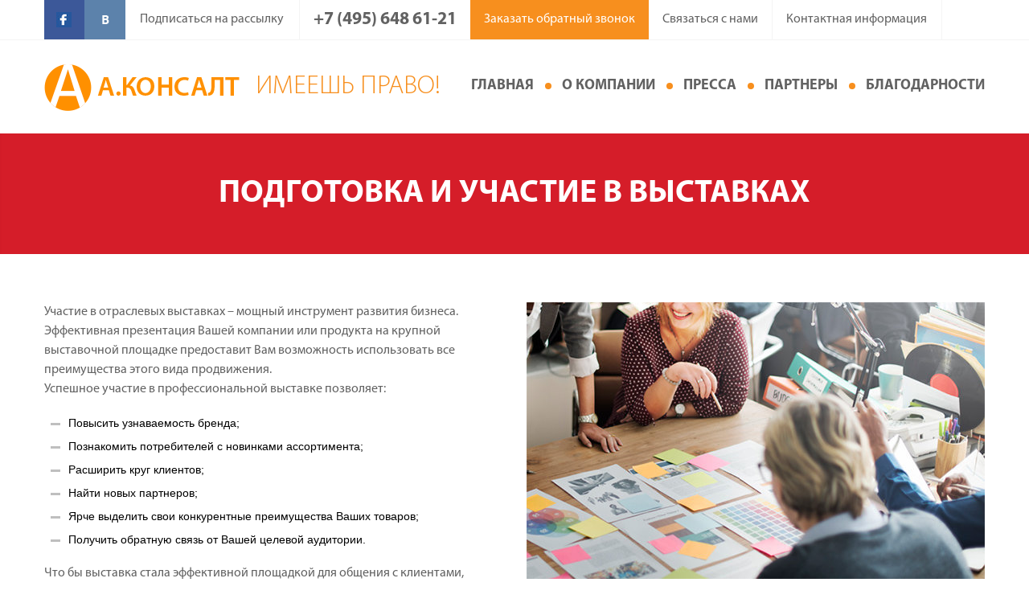

--- FILE ---
content_type: text/html; charset=UTF-8
request_url: http://aconsult.pro/napravleniya/podgotovka-i-uchastie-v-vyictavkax.html
body_size: 6649
content:
<!DOCTYPE html>
<html lang="ru">

<head>
    <meta charset="UTF-8">
    <meta name="viewport" content="width=device-width, initial-scale=1.0">
    <title>Подготовка и участие в выcтавках / Маркетинговая коллегия</title>

    <meta name="keywords" content="" />
    <meta name="description" content="" />
    <base href="http://aconsult.pro/" />
    <link href='https://fonts.googleapis.com/css?family=Open+Sans:400,700&subset=latin,cyrillic' rel='stylesheet'
        type='text/css'>
    <link href="/assets/css/owl.carousel.css" async rel="stylesheet">
    <link href="/assets/css/bootstrap.css" async rel="stylesheet" >
    <link href="/assets/css/magnific-popup.css" async rel="stylesheet">
    <link href="/assets/css/style.css?v=4" async rel="stylesheet">
    <link href="/assets/css/media.css?v=4" async rel="stylesheet">
    <style>
    .text ul li {
	list-style: none;
}
   .text ul li::before {
	content: '';
	position: absolute;
	/* top: 10px; */
	/* left: 0; */
	background: #bfbfbf;
	height: 3px;
	width: 12px;
	margin-top: 10px;
	margin-left: -22px;
}
.text ul {
	margin-top: 20px;
	margin-bottom: 20px;
	margin-left: 30px;
}
    .text ul li {
    width: 100%;
    height: 20px;
    color: #000;
    font-size: 14px;
    margin-bottom: 9px;
}
    .our-partners ul {
    display: flex;
    justify-content: center;
}

 .list-partners .our-partners li {
    background: #ffffff;
    padding: 27px 20px 7px !important;
}
    ul.list-partners {
    display: flex;
    justify-content: center;
}
li.col-md-3.col-sm-6.col-xs-12 .img img {
    text-align: center;
    margin: 0 auto;
}
      @media screen and (max-width: 768px){
          .text ul {

	margin-left: 0;
}
          .our-partners li .img img {

    max-height: 77px !important;

}
          .our-partners ul {
    display: flex;
    justify-content: center;
    flex-direction: column;
}
          ul.list-partners .img {
    display: flex;
    align-content: center;
    justify-content: center;
}
          .list-partners .block {
    background: #ffffff;
    padding: 27px 20px 7px !important;
}
          ul.list-partners {
    display: flex;
    flex-direction: column;
}
.map {
  height: auto !important;

}
    ul.list-partners li::before {
	display: none;
}
    .text-company ul {
    display: flex;
    flex-direction: column;
}
    .ppp {
	position: absolute;
	margin-bottom: 20px;
	margin-top: -43px;
	color: #000;
	font-weight: 900 !important;
	margin-left: 20px;
}
.our-partners ul li:before {
    display: none;
}
.list-services li:before {
    content: '';
    position: absolute;
    top: -1px;
    left: auto !important;
    background: #bfbfbf;
    height: 3px;
    width: 12px;
}
.list-services ul {
    display: flex;
    flex-direction: column;
}
.text-block ul li::before {
	content: '';
	position: absolute;
	/* top: 10px; */
	background: #bfbfbf;
	height: 3px;
	width: 12px;
	margin-top: 10px;
	margin-left: 17px;
}
.container.pt-60 ul li::before {
    content: '';
    position: absolute;
    /* top: 10px; */
    /* left: 0; */
    background: #bfbfbf;
    height: 3px;
    width: 12px;
    margin-top: 10px;
    margin-left: -22px;
}
   .container.pt-60 ul li, .text-block ul li {
	font-weight: 900 !important;
	list-style: circle !important;
	padding-top: 0px;
	padding-bottom: 10px;
	padding-left: 20px;
	display: inline-block;
	color: #000;
}
    a.vk {
	display: none !important;
}
        a.face {
	display: none !important;
}
.subscribe.open-popup-link.cfrc {
	text-decoration: underline;
}
    </style>
</head>
<body>
<header class="header">
    <div class="top-header">
        <a href="#" class="btn-top-header">
            <span class="one"></span>
            <span class="two"></span>
            <span class="three"></span>
        </a>
        <div class="container">
            <div id="nav-sub">
                <a href="https://ru-ru.facebook.com/people/%D0%90-%D0%9A%D0%BE%D0%BD%D1%81%D0%B0%D0%BB%D1%82/100002840462809"
                    class="face"></a>
                <a href="https://vk.com/club13914254" class="vk"></a>
                <a href="#" class="subscribe open-popup-link" data-mfp-src="#subscribe-popup">Подписаться на
                    рассылку</a>
                <span class="phone" ><a href="tel:+74956486121">+7 (495) 648 61-21</a></span>
                <a href="#" class="call-back open-popup-link" data-mfp-src="#subscribe-popup2">Заказать обратный
                    звонок</a>
                <a href="#" class="open-popup-link relations" data-mfp-src="#subscribe-popup3">Связаться с нами</a>
                <a href="/kontaktnaya-informaciya/" class="contact-info">Контактная информация</a>
            </div>
        </div>
    </div>
    <div class="container">
        <a href="/" class="logo"><img src="/assets/img/logo.png" alt=""></a>
        <span class="have-right-text">Имеешь право!</span>
        <a href="#" class="btn-menu">
            <span class="one"></span>
            <span class="two"></span>
            <span class="three"></span>
        </a>
        <div class="menu" id="nav">
            <nav>
                <li class="first"><a href="/" >Главная</a></li><li><a href="/o-kompanii/" >О компании</a></li><li><a href="/pressa/" >Пресса</a></li><li><a href="/partnery/" >Партнеры</a></li><li class="last"><a href="/blagodarnosti/" >Благодарности</a></li>            </nav>
        </div>
    </div>
</header>
<div class="content">
            <div class="block-name block red">
    <div class="container text-center" >
                                    <h2 class="h2-name">Подготовка и участие в выcтавках</h2>
    </div>
</div>    

<div class="container details-info red pt-60">
  <div class="row">
    <div class="col-md-6 col-xs-12">
      <div class="text-block">
        <div class="text">
          <p>Участие в отраслевых выставках &ndash; мощный инструмент развития бизнеса.</p>
<p>Эффективная презентация Вашей компании или продукта на крупной выставочной площадке предоставит Вам возможность использовать все преимущества этого вида продвижения.</p>
<p>Успешное участие в профессиональной выставке позволяет:</p>
<ul>
<li>Повысить узнаваемость бренда;</li>
<li>Познакомить потребителей с новинками ассортимента;</li>
<li>Расширить круг клиентов;</li>
<li>Найти новых партнеров;</li>
<li>Ярче выделить свои конкурентные преимущества Ваших товаров;</li>
<li>Получить обратную связь от Вашей целевой аудитории.</li>
</ul>
<p>Что бы выставка стала эффективной площадкой для общения с клиентами, партнерами и конкурентами, вам необходимо четко продумать каждую деталь вашего участия в выставке.</p>
<p>Маркетинговая коллегия &laquo;А Консалт&raquo; предлагает профессиональные услуги по подготовке Вашего выставочного стенда и полного сопровождения Вашего участия в мероприятии.</p>
<p>Весь процесс подготовки к выставке можно разделить на несколько этапов.</p>
<p><strong>Этап 1. Выбор эффективного мероприятия.</strong></p>
<p>Какая площадка привлечет Ваших потенциальных клиентов? Где Ваша компания сможет заявить о себе наиболее ярко?</p>
<p>Правильно выбранная выставочная площадка &ndash; это половина успеха. Маркетинговая коллегия &laquo;А Консалт&raquo; знает, куда придут Ваши клиенты. Если Вы еще не выбрали бизнес-событие, частью которого Вы хотите стать, мы готовы собрать для Вас всю необходимую информацию и представить Вам полноценный отчет с рекомендациями экспертов.</p>
<p><strong>Этап 2. Выбор условий участия.</strong></p>
<p>Зачастую расположение стенда способно в разы повысить эффективность Вашего участия. И лучше всех об этом знают устроители выставки. Стоимость центральных площадей и &laquo;мест у входа&raquo; может быть значительно выше. Однако, помимо таких очевидных критериев как близость к входу, есть и другие способы выбрать эффективную площадку.</p>
<p>Наш опыт участия в различных мероприятиях, постоянный контакт с организаторами и знание индустрии позволят предложить Вам наиболее эффективные площади выставки в соответствие с оговоренным Вами бюджетом. Еще один немаловажный фактор успешного участия в профессиональной выставке &ndash; размещении логотипов и информации о Вашей компании на всех POS-материалах выставки, а также на плазменных панелях и рекламных растяжках.</p>
<p><strong>Этап 3. Разработка и создание уникального дизайна стенда.</strong></p>
<p>Внешний вид Вашего выставочного стенда &ndash; это именно та &laquo;одежка&raquo;, по которой встречают Вашу компанию. Кричаще яркие цвета или сдержанные благородные тона, необычная конструкция или внимание к деталям при классической концепции &ndash; решать Вам! Наша задача &ndash; разработка дизайна стенда, который будет наилучшим образом выражать идеологию Вашей компании и привлекать внимание Ваших клиентов.</p>
<p><strong>Этап 4. Обеспечение стенда всем необходимым: оборудование, POS-материалы и дополнительные услуги.</strong></p>
<p>Мы обеспечим Ваш стенд всем необходимым для полноценной работы на выставке: предоставим требующееся оборудование, разработаем и напечатаем баннеры, листовки, брошюры и любые другие POS-материалы. Организуем необходимые Вам BTL-мероприятия и предоставим услуги устного и письменного перевода.</p>
<p><strong>Этап 5. Проведение выставки.</strong></p>
<p>Казалось бы, все уже готово. Осталось только провести выставку. Если Ваши сотрудники не имеют опыта работы на подобных мероприятиях, мы возьмем на себя их обучение и поможем разработать стратегию и тактику поведения с потенциальными партнерами.</p>
<p><strong>Этап 6. Подведение итогов.</strong></p>
<p>Участие в профессиональной выставке &ndash; в большой степени имиджевое мероприятие. Стенд на самой лучшей площадки индустрии &ndash; это не только способ напрямую заявить о себе клиентам и партнерам, но и обозначить свой статус лидера отрасли. Поэтому грамотная PR-поддержка мероприятия &ndash; одна из ключевых составляющих успеха! Мы предлагаем Вам не только составление пресс- и пост-релизов для ваших интернет - ресурсов, но и упоминание бренда и краткое описание Вашей компании в анонсах и пост-релизах, публикуемых в крупнейших изданиях отрасли HoReCa.</p>
<p>Наш опыт поддержки мировых брендов на крупнейших российских площадках позволяет нам работать по четкому плану и уделять внимание каждой детали!</p>
<p><strong>Имеешь право на успешную выставку!</strong></p>        </div>
      </div>
                  <h4 class="h4-item red">Список услуг:</h4>
      <div class="list-services">
        <div>
          <ul>
            <li><a href="napravleniya/izgotovlenie-pos-materialov.html">Изготовление POS-материалов</a></li>
<li><a href="napravleniya/brending-sozdanie-torgovoj-marki-s-nulya,-nejming,-brend-«pod-klyuch»,-strategiya-brenda.html">Брендинг: создание торговой марки с нуля, нейминг, бренд «под ключ», стратегия бренда</a></li>
<li><a href="napravleniya/elektronnyij-marketing-soczseti,-sajtyi,-lendingi,-elektronnyie-rassyilki,-katalogi-na-russkom-yazyike.html">Электронный маркетинг: соцсети, сайты, лендинги, электронные рассылки, каталоги на русском языке</a></li>
<li><a href="napravleniya/organizacziya-delovyix-meropriyatij-vyistavki,-konferenczii,-kruglyie-stolyi,-poseshheniya-predpriyatij-i-obmen-opyitom.html">Организация деловых мероприятий: выставки, конференции, круглые столы, посещения предприятий и обмен опытом.</a></li>          </ul>
        </div>
      </div>
          </div>
    <div class="col-md-6 col-xs-12">
      
      <div class="slider-2">
        <div class="owl-carousel">
                              <div class="img"><img src="/assets/components/phpthumbof/cache/sl-2.ef96e73e203edc34df8427b2d080cc3b.jpg"
              alt=""></div>
                  </div>
      </div>
      <span> </span>
    </div>
  </div>

  <div class="container row">
      <h2 class="h2-directions"><br>Наши партнеры</h2>
  <ul class="list-partners">
            <li class="col-md-3 col-sm-6 col-xs-12">
          <div class="block">
            <div class="img"><img src="/assets/components/phpthumbof/cache/gp-cv-rus.0d120d2acd90098fdc828d68b5edf215.jpg" alt="" title=""></div>
                        <div class="text">
              <p>
                              </p>
            </div>
          </div>
        </li>
            <li class="col-md-3 col-sm-6 col-xs-12">
          <div class="block">
            <div class="img"><img src="/assets/components/phpthumbof/cache/inkriditeks.0d120d2acd90098fdc828d68b5edf215.jpg" alt="" title=""></div>
                        <div class="text">
              <p>
                              </p>
            </div>
          </div>
        </li>
            <li class="col-md-3 col-sm-6 col-xs-12">
          <div class="block">
            <div class="img"><img src="/assets/components/phpthumbof/cache/navikon.0d120d2acd90098fdc828d68b5edf215.jpg" alt="" title=""></div>
                        <div class="text">
              <p>
                              </p>
            </div>
          </div>
        </li>
      </ul>
</div>
</div>
    <div class="container directions">
  <h2 class="h2-directions">все Наши направления</h2>
  <ul class="list-directions">
    <li><a href="kadrovaya-kollegiya" class="block purple"><img src="/assets/images/direction/img1.png" alt="Кадровая коллегия"></a></li>
<li><a href="registraczionnaya-kollegiya" class="block green"><img src="/assets/images/direction/img2.png" alt="Регистрационная коллегия"></a></li>
<li><a href="napravleniya/marketingovaya-kollegiya.html" class="block red"><img src="/assets/images/direction/img3.png" alt="Маркетинговая коллегия"></a></li>
<li><a href="napravleniya/arbitrazhnaya-kollegiya/" class="block brown"><img src="/assets/images/direction/img4.png" alt="Арбитражная коллегия"></a></li>
<li><a href="napravleniya/finansovaya-kollegiya/" class="block cyan"><img src="/assets/images/direction/img5.png" alt="Финансовая коллегия"></a></li>  </ul>
</div></div>
<footer class="footer">
    <div class="container">
        <div class="row">
            <div class="col-sm-2 col-xs-12">
                <a href="/" class="footer-logo"><img src="/assets/img/logo-f.png" alt=""></a>
            </div>
            <div class="col-sm-10 col-xs-12">
                <div class="menu-footer">
                    <nav>
                    <li class="first"><a href="/" >Главная</a></li><li><a href="/o-kompanii/" >О компании</a></li><li><a href="/pressa/" >Пресса</a></li><li><a href="/partnery/" >Партнеры</a></li><li class="last"><a href="/blagodarnosti/" >Благодарности</a></li>                    <li class=bold><a href="/assets/docs/sout.docx">СОУТ</a></li>
                    </nav>
                    
                </div>
         
               <!-- <span class="address"><b>Адрес:</b>127006, г. Москва, ул. Долгоруковская, 34, стр.2, офис 201</span>-->
                <span class="phone"><br><b>Телефон:</b> +7 (495) 648 61-21</span>
            <br>
              <a href="#" class="subscribe open-popup-link cfrc" data-mfp-src="#subscribe-popup">Подписаться на
                    рассылку, чтобы всегда быть в курсе акций и предложений</a>
                <span class="date">© 2016 - 2026, А.Консалт</span>
                   
            </div>
        </div>
    </div>
</footer>
<script src="/assets/js/jquery-1.12.0.min.js"></script>
<script src="/assets/js/owl.carousel.min.js"></script>
<script src="/assets/js/magnific-popup.js"></script>
<script src="/assets/js/main.js"></script>
<script src="/assets/components/ajaxform/js/lib/jquery.form.min.js"></script>

<div id="subscribe-popup2" class="white-popup mfp-hide clearfix">
    

                    

<form class="ajax_form" id="myForm" name="callback" method="post" enctype="multipart/form-data">
  <div class="form">
    <h3 class="subscribe-text">Заказать обратный звонок</h3>
    <label for="name">Ваше имя</label>
    <input type="text" id="name" name="name">
    <label for="email">Телефон</label>
    <input type="text" id="phone" name="phone">
    <input type="text" name="work-email" value="">
    <button type="bitton" class="popup-button">Отправить</button>
  </div>
  <div class="success" style="display: none;">
    <p>Cпасибо! Ваша заяка отправлена!</p>
    <p>Наш менеджер свяжеться с Вами в ближайшее время.</p>
  </div>

	<input type="hidden" name="af_action" value="d9551ec43481e58c8bf243bd3603b8ee" />
</form></div>
<div id="subscribe-popup3" class="white-popup mfp-hide clearfix">
    

                    

<form method="post" class="ajax_form" id="myForm2" name="contact" >
    <div class="form">
      <h3 class="subscribe-text">Отправить нам сообщение</h3>
      <label for="name">Ваше имя</label>
      <input type="text" id="name" name="name">
      <label for="email">Ваш Email</label>
      <input type="text" id="email" name="email">
      <label for="phone">Телефон</label>
      <input type="text" id="phone" name="phone">
      <label for="message">Ваше сообщение</label>
      <input type="textarea" id="message" name="message">
      <input type="text" name="work-email" value="">
      <button  type="submit" class="popup-button">Отправить</button>
    </div>
    <div class="success" style="display: none;">
      <p>Cпасибо! Ваше сообщение отправлено!</p>
    </div>
  
	<input type="hidden" name="af_action" value="a33025d8b830b7e4fabd80fbf59aed76" />
</form></div>
<div id="subscribe-popup" class="white-popup mfp-hide clearfix">
    

                

<form class="ajax_form"  method="post" name="subscribe" >
  <div class="form">
    <h3 class="subscribe-text">Подписаться на рассылку новостей</h3>
    <label for="email">E-mail</label>
    <input type="text" id="email" name="email">
    <input type="text" name="work-email" value="">
    <button type="bitton" class="popup-button">Отправить</button>
  </div>
  <div class="success" style="display: none;">
    <p>Cпасибо! Вы подписаны на новости!</p>
  </div>

	<input type="hidden" name="af_action" value="2b6082a920c80b7366c78f1aca55caae" />
</form></div>

<script type="text/javascript" src="/assets/js/fancybox/jquery.mousewheel-3.0.6.pack.js"></script>
<script type="text/javascript" src="/assets/js/fancybox/jquery.fancybox.js"></script>
<script>
    $(function () {
        $("a[rel=group]").fancybox({ 'padding': '3px', 'transitionIn': 'none', 'transitionOut': 'none' });
    });
</script>
<link rel="stylesheet" type="text/css" href="/assets/js/fancybox/jquery.fancybox.css" media="screen" />


</body>
</html>

--- FILE ---
content_type: text/css
request_url: http://aconsult.pro/assets/css/style.css?v=4
body_size: 4161
content:
@font-face {
  font-family: 'Myriad Pro-Light';
  src: url('../fonts/MyriadPro-Light.eot');
  src: url('../fonts/MyriadPro-Light.eot?#iefix') format('embedded-opentype'),
    url('../fonts/MyriadPro-Light.woff2') format('woff2'),
    url('../fonts/MyriadPro-Light.woff') format('woff'),
    url('../fonts/MyriadPro-Light.ttf') format('truetype'),
    url('../fonts/MyriadPro-Light.svg#MyriadPro-Light') format('svg');
  font-weight: 300;
  font-style: normal;
}

@font-face {
  font-family: 'MyriadProRegular';
  src: url('../fonts/MyriadProRegular.eot');
  src: url('../fonts/MyriadProRegular.eot?#iefix') format('embedded-opentype'),
    url('../fonts/MyriadProRegular.woff') format('woff'),
    url('../fonts/MyriadProRegular.ttf') format('truetype');
  font-weight: normal;
  font-style: normal;
}

@font-face {
  font-family: 'MyriadProSemiBold';
  src: url('../fonts/MyriadProSemiBold.eot');
  src: url('../fonts/MyriadProSemiBold.eot?#iefix') format('embedded-opentype'),
    url('../fonts/MyriadProSemiBold.woff') format('woff'),
    url('../fonts/MyriadProSemiBold.ttf') format('truetype');
  font-weight: normal;
  font-style: normal;
}

@font-face {
  font-family: 'MyriadProBold';
  src: url('../fonts/MyriadProBold.eot');
  src: url('../fonts/MyriadProBold.eot?#iefix') format('embedded-opentype'),
    url('../fonts/MyriadProBold.woff') format('woff'),
    url('../fonts/MyriadProBold.ttf') format('truetype');
  font-weight: normal;
  font-style: normal;
}

body {
  font-size: 0;
}

h1,
h2,
h3,
h4,
p,
ul {
  margin: 0;
  padding: 0;
}

a,
span,
p,
label,
input,
.block-form textarea,
textarea {
  font-family: 'MyriadProRegular';
  font-size: 16px;
  color: #626262;
  text-decoration: none;
}

.text-center {
  text-align: center;
}

.text-right {
  text-align: right;
}

.display {
  display: block !important;
}

.text-left {
  text-align: left;
}

.clearfix:after {
  visibility: hidden;
  display: block;
  font-size: 0;
  content: ' ';
  clear: both;
  height: 0;
}

.btn-top-header {
  font-size: 0;
  width: 33px;
  height: 9px;
  display: none;
  position: absolute;
  top: 10px;
  z-index: 10;
  right: 15px;
}
.btn-top-header span {
  display: inline-block;
  vertical-align: top;
  background: #f78f1e;
  width: 9px;
  height: 9px;
  border-radius: 10px;
  margin-right: 3px;
}
.btn-top-header span:last-child {
  margin-right: 0;
}

.btn-menu {
  width: 35px;
  height: 19px;
  position: absolute;
  top: 10px;
  left: 15px;
  display: none;
  z-index: 10;
}
.btn-menu.on {
  top: 15px;
}
.btn-menu span {
  display: block;
  width: 100%;
  background: #f78f1e;
  height: 5px;
  margin-bottom: 3px;
  border-radius: 5px;
}
.btn-menu span:last-child {
  margin-bottom: 0;
}

.on .two {
  display: none;
}

.on .one {
  width: 35px;
  -webkit-transform: rotate(45deg);
  -ms-transform: rotate(45deg);
  transform: rotate(45deg);
  position: absolute;
  left: 0;
  right: 0;
  margin: auto;
  height: 7px;
  top: 0;
  border: 1px solid #f78f1e;
  background: #ffffff;
}

.on .three {
  width: 35px;
  -webkit-transform: rotate(-45deg);
  -ms-transform: rotate(-45deg);
  transform: rotate(-45deg);
  left: 0;
  right: 0;
  position: absolute;
  margin: auto;
  height: 7px;
  background: #ffffff;
  top: 0;
  border: 1px solid #f78f1e;
}

.top-header {
  border-bottom: 1px solid #f4f4f4;
}
.top-header .container {
  position: relative;
}
.top-header .container a,
.top-header .container span {
  display: inline-block;
  vertical-align: top;
  line-height: 49px;
  text-align: center;
}
.top-header .container .face {
  height: 49px;
  width: 4.3%;
  background: url(../img/face.jpg) no-repeat center center, #3c5899;
}
.top-header .container .vk {
  height: 49px;
  width: 4.3%;
  background: url(../img/vk.png) no-repeat center center, #5c82ab;
}
.top-header .container .subscribe {
  width: 18.6%;
  border-right: 1px solid #f4f4f4;
}
.top-header .container .phone {
  width: 18.1%;
}
.top-header .container .phone a {
  font-size: 22px;
  font-family: 'MyriadProBold';
}
.top-header .container .call-back {
  width: 19%;
  background: #f78f1e;
  color: #ffffff;
}
.top-header .container .search-input {
  position: absolute;
  top: 0;
  display: none;
  left: 44%;
  width: 19%;
  height: 49px;
  -webkit-transform: translateX(15px);
  -ms-transform: translateX(15px);
  transform: translateX(15px);
}
.top-header .container .search-input input,
.top-header .container .search-input .block-form textarea,
.block-form .top-header .container .search-input textarea {
  display: block;
  height: 100%;
  width: 100%;
  border: none;
  border-left: 1px solid #f4f4f4;
  border-right: 1px solid #f4f4f4;
}
.top-header .container .search {
  display: inline-block;
  vertical-align: top;
  width: 4.5%;
}
.top-header .container .search .button {
  width: 100%;
  border-right: 1px solid #f4f4f4;
  border-bottom: none;
  border-top: none;
  border-left: none;
  display: block;
  height: 49px;
  background: url(../img/icon-search.png) no-repeat center center, transparent;
}
.top-header .container .relations {
  width: 13.1%;
  border-right: 1px solid #f4f4f4;
}
.top-header .container .contact-info {
  width: 18.1%;
  border-right: 1px solid #f4f4f4;
}

.logo {
  display: inline-block;
  vertical-align: top;
  margin-top: 30px;
  margin-bottom: 28px;
}

.have-right-text {
  display: inline-block;
  vertical-align: top;
  font-size: 33px;
  color: #f78f1e;
  font-family: 'Myriad Pro-Light';
  text-transform: uppercase;
  margin-top: 34px;
  margin-left: 1.7%;
}

.menu {
  float: right;
  margin-top: 44px;
}
.menu li {
  display: inline-block;
  vertical-align: top;
  margin-right: 35px;
  position: relative;
}
.menu li:after {
  position: absolute;
  top: 0;
  bottom: 0;
  right: -21.5px;
  margin: auto;
  background: #f78f1e;
  content: '';
  width: 8px;
  height: 8px;
  border-radius: 5px;
}
.menu li:last-child {
  margin-right: 0;
}
.menu li:last-child:after {
  display: none;
}
.menu li:hover a {
  color: #f78f1e;
}
.menu li.active a {
  color: #f78f1e;
}
.menu li a {
  font-size: 18px;
  text-transform: uppercase;
  font-family: 'MyriadProBold';
}

.slider {
  max-height: 600px;
  position: relative;
}
.slider .additions {
  position: relative;
}
.slider .additions:before {
  content: '';
  background: url(../img/before-img.png) no-repeat top left;
  width: 100%;
  height: 100%;
  position: absolute;
  top: 0;
  left: 0;
  z-index: 1;
}
.slider .additions:after {
  content: '';
  background: url(../img/after-img.png) no-repeat top right;
  width: 100%;
  height: 100%;
  position: absolute;
  top: 0;
  left: 0;
  z-index: 1;
}
.slider img {
  height: auto;
}
.slider .text {
  max-width: 710px;
  position: absolute;
  top: 30%;
  left: 7.6%;
  z-index: 2;
}
.slider .text span {
  font-size: 14px;
  color: #ffffff;
  text-transform: uppercase;
  line-height: 18px;
  border-left: 6px solid #f68b1c;
  padding-left: 7px;
}
.slider .text .h2-item {
  margin: 30px 0;
  font-size: 40px;
  color: #ffffff;
  text-transform: uppercase;
  font-family: 'MyriadProBold';
}
.slider .text .btn {
  color: #ffffff;
  font-size: 14px;
  text-transform: uppercase;
  border: 2px solid #ffffff;
  height: 40px;
  padding: 0;
  line-height: 37px;
  width: 254px;
  font-family: 'MyriadProBold';
}

.info-list .h3-item {
  font-family: 'MyriadProSemiBold';
  font-size: 24px;
  margin: 90px 0 0 0;
}

.info-list .text {
  margin-top: 20px;
}
.info-list .text p {
  margin: 0;
  font-size: 16px;
}

.info-list .block-img {
  text-align: center;
  margin-top: 95px;
}

.info-list .right-text {
  margin-top: 135px;
  padding: 0 15px 0 15px;
}
.info-list .right-text p {
  font-size: 16px;
}

.info-list .btn-more {
  position: relative;
  display: inline-block;
  color: #f78f1e;
  font-size: 16px;
  margin-left: 15px;
  margin-top: 10px;
}
.info-list .btn-more:after {
  content: '';
  position: absolute;
  top: 0;
  bottom: 0;
  margin: auto;
  right: -30px;
  width: 19px;
  height: 19px;
  background: url(../img/icon-more.png) no-repeat center center;
}

.info-list .purple {
  border-top: 4px solid #aa62bb;
  position: relative;
  padding-bottom: 80px;
}
.info-list .purple:before {
  content: '';
  position: absolute;
  top: 0;
  left: 0;
  right: 0;
  margin: auto;
  width: 0;
  height: 0;
  border-style: solid;
  border-width: 20px 19px 0 19px;
  border-color: #ab62bb transparent transparent transparent;
}
.info-list .purple .h3-item {
  color: #7f1399;
}

.info-list .green {
  border-top: 4px solid #555f1a;
  position: relative;
  padding-bottom: 80px;
  background: #efefef;
}
.info-list .green:before {
  content: '';
  position: absolute;
  top: 0;
  left: 0;
  right: 0;
  margin: auto;
  width: 0;
  height: 0;
  border-style: solid;
  border-width: 20px 19px 0 19px;
  border-color: #555f1a transparent transparent transparent;
}
.info-list .green .h3-item {
  color: #555f1a;
}

.info-list .red {
  border-top: 4px solid #d51d29;
  position: relative;
  padding-bottom: 80px;
}
.info-list .red:before {
  content: '';
  position: absolute;
  top: 0;
  left: 0;
  right: 0;
  margin: auto;
  width: 0;
  height: 0;
  border-style: solid;
  border-width: 20px 19px 0 19px;
  border-color: #d51d29 transparent transparent transparent;
}
.info-list .red .h3-item {
  color: #d51d29;
}

.info-list .brown {
  border-top: 4px solid #5b2b33;
  position: relative;
  padding-bottom: 80px;
  background: #efefef;
}
.info-list .brown:before {
  content: '';
  position: absolute;
  top: 0;
  left: 0;
  right: 0;
  margin: auto;
  width: 0;
  height: 0;
  border-style: solid;
  border-width: 20px 19px 0 19px;
  border-color: #5b2b33 transparent transparent transparent;
}
.info-list .brown .h3-item {
  color: #5b2b33;
}

.info-list .cyan {
  border-top: 4px solid #00847d;
  border-bottom: 4px solid #efefef;
  position: relative;
  padding-bottom: 80px;
  margin-bottom: 45px;
}
.info-list .cyan:before {
  content: '';
  position: absolute;
  top: 0;
  left: 0;
  right: 0;
  margin: auto;
  width: 0;
  height: 0;
  border-style: solid;
  border-width: 20px 19px 0 19px;
  border-color: #00847d transparent transparent transparent;
}
.info-list .cyan .h3-item {
  color: #00847d;
}

.h2-directions {
  position: relative;
  font-size: 24px;
  color: #333333;
  font-family: 'MyriadProBold';
  text-transform: uppercase;
  margin-bottom: 45px;
}
.h2-directions:before {
  content: '';
  position: absolute;
  bottom: -10px;
  left: 0;
  width: 50px;
  height: 5px;
  background: #aa62bb;
}

.list-directions {
  margin-bottom: 60px;
}
.list-directions li {
  display: inline-block;
  vertical-align: top;
  width: 20%;
  text-align: center;
  border-right: 1px solid #ffffff;
  position: relative;
  background: #000000;
}
.list-directions li a {
  display: block;
  width: 100%;
  height: 235px;
}
.list-directions li a:hover {
  opacity: 0.8;
}
.list-directions li img {
  position: absolute;
  top: 0;
  bottom: 0;
  left: 0;
  right: 0;
  margin: auto;
}
/*     .list-directions li:first-child a {
      background: #7f1399; }
    .list-directions li:nth-child(2) a {
      background: #555f1a; }
    .list-directions li:nth-child(3) a {
      background: #d51d29; }
    .list-directions li:nth-child(4) a {
      background: #5b2b33; }
    .list-directions li:nth-child(5) {
      border-right: none; }
      .list-directions li:nth-child(5) a {
        background: #00847d; }
 */
.footer {
  background: #f7f7f7;
  border-top: 4px solid #f78f1e;
  padding: 30px 0;
}
.footer span {
  font-size: 14px;
}
.footer span b {
  padding-right: 5px;
}
.footer .address {
  display: block;
  margin-top: 42px;
}
.footer .date {
  float: right;
}

.footer-logo {
  display: inline-block;
  max-width: 95px;
}
.footer-logo img {
  display: block;
  width: 100%;
}

.menu-footer {
  width: 100%;
}
.menu-footer li {
  display: inline-block;
  vertical-align: top;
  margin-right: 8.25%;
}
.menu-footer li:last-child {
  margin-right: 0;
}
.menu-footer li a {
  font-size: 13px;
  text-transform: uppercase;
  font-family: 'MyriadProBold';
}

.block-name {
  box-shadow: inset 1px 0 2px rgba(0, 0, 0, 0.02);
  background: #f1f1f1;
  padding: 55px 0;
}

.block.purple {
  background: #7f1399;
}
.purple .h2-name {
  color: #ffffff;
}

.block.green {
  background: #555f1a;
}
.green .h2-name {
  color: #ffffff;
}

.block.red {
  background: #d51d29;
}
.red .h2-name {
  color: #ffffff;
}
.block.brown {
  background: #5b2b33;
}
.brown .h2-name {
  color: #ffffff;
}
.block.cyan {
  background: #00847d;
}
.cyan .h2-name {
  color: #ffffff;
}

.h2-name {
  color: #333333;
  font-size: 40px;
  text-transform: uppercase;
  font-family: 'MyriadProBold';
  margin: 0;
  line-height: 40px;
}

.text-company {
  padding: 0px 0 50px;
}
.text-company p {
  line-height: 24px;
  margin-bottom: 15px;
}

.command-img {
  margin-bottom: 60px;
}
.command-img img {
  display: block;
  width: 100%;
}

.img-leadership img {
  display: block;
  width: 100%;
}

.text-info p {
  line-height: 24px;
}

.press .pagination {
  margin-bottom: 55px;
}
.press .pagination .active span {
  line-height: 49px;
  font-size: 16px;
  font-family: 'MyriadProBold';
}
.press .img-press {
  margin-bottom: 18px;
}
.press .img-press img {
  width: 100%;
  display: block;
}

.press .link-press {
  font-size: 18px;
  color: #285d93;
}

.press .text-press {
  font-size: 14px;
  letter-spacing: -0.2px;
}

.press .bold-press {
  color: #000000;
  font-size: 18px;
}

.press-list {
  margin: 60px 0 0;
}
.press-list li {
  display: inline-block;
  vertical-align: top;
  float: none;
  margin-bottom: 50px;
}

.pagination {
  width: 100%;
  border-radius: none;
}
.pagination ul {
  border-top: 1px solid #f78f1e;
}
.pagination li {
  display: inline-block;
  vertical-align: top;
  margin-left: 15px;
}
.pagination li a {
  line-height: 49px;
  color: #818181;
  font-size: 18px;
  font-family: 'MyriadProBold';
  display: block;
  width: 50px;
}
.pagination li:nth-child(2) {
  margin-left: 0;
}
.pagination li.active a {
  color: #f78f1e;
}
.pagination li.prev {
  float: left;
  border-left: 1px solid #f78f1e;
  border-bottom: 1px solid #f78f1e;
  border-right: 1px solid #f78f1e;
  margin: 0;
  background: #ffffff;
}
.pagination li.prev a {
  display: block;
  width: 50px;
  height: 49px;
  position: relative;
}
.pagination li.prev a:before {
  content: '';
  position: absolute;
  top: -1px;
  left: 0;
  right: 0;
  bottom: 0;
  margin: auto;
  background: url(../img/icon-p-n.png) no-repeat left top;
  width: 12px;
  height: 22px;
}
.pagination li.next {
  float: right;
  border-left: 1px solid #f78f1e;
  border-bottom: 1px solid #f78f1e;
  border-right: 1px solid #f78f1e;
  margin: 0;
  background: #ffffff;
}
.pagination li.next a {
  display: block;
  width: 50px;
  height: 49px;
  position: relative;
}
.pagination li.next a:before {
  content: '';
  position: absolute;
  top: -1px;
  left: 0;
  right: 0;
  bottom: 0;
  margin: auto;
  background: url(../img/icon-p-n.png) no-repeat right top;
  width: 12px;
  height: 22px;
}

.mfp-bg {
  background: rgba(0, 0, 0, 0.5);
}

.white-popup {
  max-width: 460px;
  width: 100%;
  padding: 45px 45px 50px;
  margin: auto;
  background: #ffffff;
  position: relative;
}
.white-popup .subscribe-text {
  display: block;
  text-align: center;
  color: #333333;
  font-size: 24px;
  font-family: 'MyriadProBold';
  text-transform: uppercase;
  line-height: 35px;
  margin-bottom: 15px;
}
.white-popup label {
  font-size: 14px;
  cursor: pointer;
}
.white-popup input,
.white-popup .block-form textarea,
.block-form .white-popup textarea {
  display: block;
  width: 100%;
  border: 1px solid #dbdbdb;
  box-shadow: inset 0 2px 2px rgba(0, 0, 0, 0.1);
  height: 39px;
  margin-bottom: 18px;
  padding: 0 10px;
}
.white-popup .popup-button {
  color: #ffffff;
  background: #f78e1c;
  font-size: 12px;
  text-transform: uppercase;
  border: none;
  width: 124px;
  height: 30px;
  border-radius: 3px;
}
.white-popup .mfp-close {
  display: block;
  font-size: 0;
  background: url(../img/close.png) no-repeat center center;
  width: 19px;
  height: 19px;
  position: absolute;
  top: 10px;
  right: 10px;
  z-index: 12;
}

.partners {
  background: #f2f2f2;
}
.partners .pagination {
  margin-bottom: 55px;
}

.block-name {
  background: #e6e6e6;
}

.block-partners {
  margin-top: 55px;
}

.h2-partners {
  font-size: 24px;
  color: #333333;
  font-family: 'MyriadProBold';
  text-transform: uppercase;
  margin-bottom: 35px;
}

.text-partners {
  max-width: 890px;
  width: 100%;
  margin: 0 auto;
}
.text-partners p {
  font-family: 'Myriad Pro-Light';
  font-size: 20px;
}

.link-partners {
  display: block;
  width: 254px;
  height: 40px;
  line-height: 40px;
  font-size: 14px;
  text-transform: uppercase;
  color: #f78f1e;
  border: 2px solid #f78f1e;
  margin: 40px auto 50px;
  border-radius: 3px;
}

.list-partners {
  font-size: 0;
  margin-bottom: 30px;
}
.list-partners .block {
  background: #ffffff;
  padding: 30px 20px 60px;
}
.list-partners li {
  display: inline-block;
  vertical-align: top;
  float: none;
  margin-bottom: 30px;
}
.list-partners li a {
  color: #285d93;
  font-family: 'Myriad Pro-Light';
}
.list-partners li .text {
  margin-top: 15px;
}
.list-partners li .text p {
  line-height: 19px;
  font-size: 14px;
}
.list-partners li .img {
  height: 95px;
  margin-bottom: 10px;
}
.list-partners li .img img {
  display: block;
  max-height: 95px;
  position: relative;
  max-width: 100%;
  top: 50%;
  -webkit-transform: translateY(-50%);
  -ms-transform: translateY(-50%);
  transform: translateY(-50%);
}

.list-gratitude {
  margin-top: 60px;
}
.list-gratitude li {
  display: inline-block;
  vertical-align: top;
  float: none;
  margin-bottom: 50px;
}
.list-gratitude li .img {
  box-shadow: 0 35px 35px rgba(0, 0, 0, 0.16);
  margin-bottom: 15px;
}
.list-gratitude li img {
  display: block;
  width: 100%;
}
.list-gratitude li .name {
  font-size: 16px;
  color: #353534;
  font-family: 'MyriadProBold';
  display: block;
}
.list-gratitude li .text-gretitude {
  font-size: 13px;
  color: #f78f1e;
  display: block;
  max-width: 170px;
}

.h2-directions.orange:before {
  background: #f78f1e;
}

.block-form {
  margin-bottom: 55px;
}
.block-form label {
  font-family: 'Open Sans', sans-serif;
  font-weight: 400px;
  font-size: 14px;
}
.block-form input,
.block-form textarea {
  margin-top: 5px;
  display: block;
  width: 100%;
  background: #f9f9f9;
  font-family: 'Open Sans', sans-serif;
  font-weight: 400px;
  border: 1px solid #dbdbdb;
  box-shadow: inset 0 2px 2px rgba(0, 0, 0, 0.1);
  padding: 0 10px;
  height: 40px;
  line-height: 40px;
  margin-bottom: 20px;
}
.block-form textarea {
  height: 200px;
  padding: 10px;
  line-height: 23px;
}
.block-form .button-form {
  display: block;
  width: 125px;
  height: 30px;
  background: #f78f1e;
  border-radius: 3px;
  border: none;
  color: #ffffff;
  font-size: 12px;
  text-transform: uppercase;
}

.contact-info .item {
  font-size: 24px;
  color: #333333;
  font-family: 'MyriadProBold';
  text-transform: uppercase;
  margin-bottom: 35px;
}

.contact-info span {
  font-family: 'Open Sans', sans-serif;
  display: block;
  margin-top: 15px;
  font-size: 14px;
}

.contact-info .bold {
  font-weight: 700;
  font-size: 14px;
  color: #000000;
}
.contact-info .bold.margin-t {
  margin-top: 50px;
}

.contact-info a {
  color: #f78f1e;
  position: relative;
}
.contact-info a:before {
  content: '';
  width: 100%;
  height: 0;
  display: block;
  margin-bottom: 15px;
}

.text-block .img {
  float: left;
  margin: 0 74px 60px 0;
}

.text-block .text {
  margin-bottom: 40px;
  display: block;
}
.text-block .text p {
  line-height: 24px;
}

.slider-2 {
  margin-bottom: 40px;
}
.slider-2 span {
  color: #bfbfbf;
  display: block;
  margin-top: 15px;
  text-transform: uppercase;
  font-size: 14px;
  font-family: 'MyriadProBold';
}

.slider-2 .owl-prev {
  position: absolute;
  left: 0;
  top: 0;
  bottom: 0;
  margin: auto;
  height: 50px;
  width: 50px;
  background: rgba(0, 0, 0, 0.4);
}
.slider-2 .owl-prev:before {
  background: url(../img/sl-2-p-n.png) no-repeat left center;
  width: 9px;
  height: 16px;
  content: '';
  position: absolute;
  top: 0;
  right: 0;
  bottom: 0;
  left: 0;
  margin: auto;
}

.slider-2 .owl-next {
  position: absolute;
  right: 0;
  top: 0;
  bottom: 0;
  margin: auto;
  height: 50px;
  width: 50px;
  background: rgba(0, 0, 0, 0.4);
}
.slider-2 .owl-next:before {
  background: url(../img/sl-2-p-n.png) no-repeat right center;
  width: 9px;
  height: 16px;
  content: '';
  position: absolute;
  top: 0;
  right: 0;
  bottom: 0;
  left: 0;
  margin: auto;
}

.purple .h4-item {
  background: #7f1399;
  color: #ffffff;
  font-size: 13px;
  text-transform: uppercase;
  font-family: 'Open Sans', sans-serif;
  font-weight: 700;
  padding: 10px 20px;
  line-height: 20px;
}
.green .h4-item {
  background: #555f1a;
  color: #ffffff;
  font-size: 13px;
  text-transform: uppercase;
  font-family: 'Open Sans', sans-serif;
  font-weight: 700;
  padding: 10px 20px;
  line-height: 20px;
}
.red .h4-item {
  background: #d51d29;
  color: #ffffff;
  font-size: 13px;
  text-transform: uppercase;
  font-family: 'Open Sans', sans-serif;
  font-weight: 700;
  padding: 10px 20px;
  line-height: 20px;
}
.brown .h4-item {
  background: #5b2b33;
  color: #ffffff;
  font-size: 13px;
  text-transform: uppercase;
  font-family: 'Open Sans', sans-serif;
  font-weight: 700;
  padding: 10px 20px;
  line-height: 20px;
}
.cyan .h4-item {
  background: #00847d;
  color: #ffffff;
  font-size: 13px;
  text-transform: uppercase;
  font-family: 'Open Sans', sans-serif;
  font-weight: 700;
  padding: 10px 20px;
  line-height: 20px;
}

.list-services {
  margin-top: 25px;
}
.list-services li {
  display: block;
  position: relative;
  font-size: 14px;
  color: #626262;
  font-family: 'MyriadProRegular';
  margin-bottom: 9px;
  padding-left: 20px;
}
.list-services li:before {
  content: '';
  position: absolute;
  top: 10px;
  left: 0;
  background: #bfbfbf;
  height: 3px;
  width: 12px;
}

.list-press-releases {
  margin-top: 20px;
}
.list-press-releases li {
  display: block;
  width: 96%;
  position: relative;
  border-bottom: 1px solid #d9d9d9;
  background: #f7f7f7;
  padding: 25px 30px 20px;
  margin-bottom: 20px;
}
.list-press-releases li:last-child {
  margin-bottom: 15px;
}
.list-press-releases li:before {
  position: absolute;
  content: '';
  left: 100%;
  width: 2%;
  border-bottom: 1px solid #d9d9d9;
  bottom: -1px;
  height: 95%;
  background: #e5e5e5;
}
.list-press-releases li:after {
  position: absolute;
  content: '';
  left: 102%;
  width: 2%;
  bottom: -1px;
  height: 90%;
  background: #d9d9d9;
}
.list-press-releases li .text p {
  line-height: 19px;
  font-size: 14px;
}
.list-press-releases li a {
  color: #f78f1e;
  font-size: 14px;
}
.list-press-releases li .name {
  display: block;
  text-align: right;
  margin: 15px 10px 0 0;
  font-size: 14px;
  color: #000000;
  text-transform: uppercase;
}

.more-press-releases {
  font-size: 14px;
  color: #f78f1e;
  text-transform: uppercase;
  font-family: 'MyriadProBold';
}

.our-partners {
  margin-top: 50px;
}
.our-partners li {
  float: none;
  display: inline-block;
  vertical-align: top;
  margin-bottom: 50px;
}
.our-partners li .img {
  height: 60px;
  margin-bottom: 20px;
}
.our-partners li .img img {
  position: relative;
  top: 50%;
  -webkit-transform: translateY(-50%);
  -ms-transform: translateY(-50%);
  transform: translateY(-50%);
  display: block;
  max-height: 50px;
  max-width: 100%;
}
.our-partners li .text {
  max-width: 80%;
  margin-bottom: 15px;
}
.our-partners li .text p {
  color: #bfbfbf;
  font-size: 14px;
}
.our-partners li .link-our-partners {
  color: #285d93;
  font-size: 18px;
  font-family: 'Myriad Pro-Light';
}

.map {
  width: 100%;
  height: 350px;
  margin-bottom: 60px;
}
.map #map {
  height: 100%;
  width: 100%;
}

h3.press-zagolovok {
  font-size: 22px;
  font-weight: bold;
  padding-bottom: 30px;
}

.pt-60 {
  padding-top: 60px;
}

.white-popup {
  position: relative;
  background: #fff;
  padding: 20px;
  width: auto;
  max-width: 500px;
  margin: 20px auto;
}

form div.success {
  display: none;
}
input[name="work-email"]{
  padding: 0;
  margin: 0;
  max-width: 0;
  max-height: 0;
  border: 0;
}

input.error, textarea.error {
  border: 1px solid red;
}

--- FILE ---
content_type: text/css
request_url: http://aconsult.pro/assets/css/media.css?v=4
body_size: 1274
content:
@media screen and (max-width: 1300px) {
 .slider .text {
    top: 25px;
  }
  .slider .text .h2-item {
    font-size: 30px;
  }
}
@media screen and (max-width: 1200px) {
  .top-header .container .face {
    width: 18%;
    height: 51px; }
  .top-header .container .vk {
    width: 18%;
    height: 51px; }
  .top-header .container .subscribe {
    width: 33%;
    border-bottom: 1px solid #f4f4f4;
    border-top: 1px solid #f4f4f4; }
  .top-header .container .phone {
    width: 30%;
    border-right: 1px solid #f4f4f4;
    border-bottom: 1px solid #f4f4f4;
    border-top: 1px solid #f4f4f4; }
  .top-header .container .call-back {
    width: 36%; }
  .top-header .container .search {
    width: 8%; }
  .top-header .container .relations {
    width: 25%; }
  .top-header .container .contact-info {
    width: 30%; }
  .menu {
    float: none;
    width: 100%;
    margin-top: 0;
    margin-bottom: 15px; }
  .slider img {
    height: auto; } }

@media screen and (max-width: 991px) {
  .info-list .right-text {
    margin-top: 35px;
    padding: 0; }
  .info-list .block-img {
    margin-top: 35px; }
  .info-list .personnel, .info-list .registration, .info-list .marketing, .info-list .arbitration, .info-list .financial {
    padding-bottom: 35px; }
  .info-list .h3-item {
    margin-top: 40px; }
  .list-directions {
    margin-bottom: 35px; }
    .list-directions li a {
      height: 180px; }
  .text-info {
    margin-top: 20px; }
  .command-img {
    margin-bottom: 20px; }
  .text-company {
    padding: 20px 0; }
  .block-name {
    padding: 30px 0; }
  .text-partners {
    padding: 0 15px; }
    .text-partners p {
      font-size: 15px;
      font-family: 'MyriadProRegular'; }
  .link-partners {
    line-height: 37px;
    margin-top: 25px;
    margin-bottom: 25px; }
  .block-partners {
    margin-top: 25px; }
  .h2-partners {
    margin-bottom: 25px;
    font-size: 20px; }
  .slider-2 {
    margin-top: 30px; } }

@media screen and (max-width: 768px) {
  .btn-top-header {
    display: block; }
    .btn-top-header span:last-child {
      margin: auto; }
  #nav-sub {
    position: absolute;
    top: 0;
    padding-top: 40px;
    left: 0;
    display: none;
    width: 100%;
    background: #ffffff;
    z-index: 9; }
  .slider {
    display: none; }
  .have-right-text {
    display: none; }
  .btn-top-header {
    left: initial;
    right: 15px;
    top: 15px;
    margin: 0; }
  .btn-menu {
    display: block; }
  .menu {
    display: none;
    position: absolute;
    top: 0;
    left: 0;
    padding-top: 40px;
    background: #ffffff;
    z-index: 9;
    padding-bottom: 20px; }
    .menu li {
      display: block;
      margin: 0 0 10px 0;
      width: 100%;
      text-align: center; }
      .menu li:after {
        display: none; }
  .logo {
    width: 243px;
    margin: 50px auto 20px;
    display: block; }
  .list-directions li {
    display: block;
    width: 100%;
    border: none; }
    .list-directions li a {
      height: 220px; }
  .h2-directions {
    font-size: 22px; }
  .top-header .container {
    text-align: center; }
    .top-header .container .face {
      width: 50%; }
    .top-header .container .vk {
      width: 50%; }
    .top-header .container .subscribe {
      width: 100%;
      border: none; }
    .top-header .container .search {
      width: 100%;
      border-top: 1px solid #f4f4f4; }
      .top-header .container .search .button {
        border: none; }
    .top-header .container .phone {
      width: 100%; }
    .top-header .container .relations {
      display: block;
      width: 100%;
      border-top: 1px solid #f4f4f4;
      border-bottom: 1px solid #f4f4f4; }
    .top-header .container .call-back {
      background: transparent;
      color: #626262;
      width: 100%;
      display: block; }
    .top-header .container .contact-info {
      width: 100%;
      display: block;
      border-right: none; }
  .footer-logo {
    margin-left: auto;
    margin-right: auto;
    display: block;
    margin-bottom: 25px; }
  .menu-footer li {
    display: block;
    width: 100%;
    margin: 0 0 10px 0;
    text-align: center; }
    .menu-footer li a {
      font-size: 16px; }
  .footer span {
    text-align: center; }
    .footer span.address {
      margin-top: 15px; }
    .footer span.phone {
      display: block;
      width: 100%; }
    .footer span.date {
      margin-top: 20px; }
  .block-name {
    padding: 15px 0; }
    .block-name .h2-name {
      font-size: 30px; }
  .text-info p, .text-company p {
    line-height: 20px; }
  .pagination li a {
    width: 25px; }
  .pagination li.prev a, .pagination li.next a {
    width: 25px; }
  .white-popup .subscribe-text {
    font-size: 20px; }
  .press-list {
    margin-top: 30px; }
    .press-list li {
      margin-bottom: 35px; }
  .list-partners li {
    margin-bottom: 20px; }
  .map {
    height: 200px;
    margin-bottom: 25px; }
  .block-form {
    margin-bottom: 25px; }
  .contact-info {
    margin-bottom: 25px; }
    .contact-info .item {
      margin-bottom: 20px; }
    .contact-info span {
      margin-top: 5px; }
    .contact-info .bold.margin-t {
      margin-top: 20px; }
    .contact-info a:before {
      content: "";
      width: 100%;
      height: 0;
      display: block;
      margin-bottom: 5px; }
  .our-partners li {
    margin-bottom: 25px; }
    .our-partners li .img {
      margin-bottom: 10px; }
    .our-partners li .text p {
      width: 100%; }
  .text-block .img {
    display: block;
    margin: 0 auto 25px;
    font-size: none;
    text-align: center;
    width: 100%; } }


--- FILE ---
content_type: application/javascript
request_url: http://aconsult.pro/assets/js/main.js
body_size: 1730
content:
$(document).ready(function() {
  $('.slider .owl-carousel').owlCarousel({
    items: 1,
    loop: true,
    autoplay: true,
  });

  $('.slider-2 .owl-carousel').owlCarousel({
    items: 1,
    loop: true,
    autoplay: true,
    singleItem: true,
    nav: true,
  });

  $('.btn-menu').on('click', function() {
    if ($(this).hasClass('on')) {
      $('#nav')
        .slideUp('faste')
        .removeClass('opened-nav');
      $(this).removeClass('on');
    } else {
      $('#nav')
        .slideDown('faste')
        .addClass('opened-nav');
      $(this).addClass('on');
    }
    if ($('#nav-sub').hasClass('opened-nav')) {
      $('#nav-sub')
        .slideUp('faste')
        .removeClass('opened-nav');
      $('.btn-top-header').removeClass('on');
    }
  });

  $('.btn-top-header').on('click', function() {
    if ($(this).hasClass('on')) {
      $('#nav-sub')
        .slideUp('faste')
        .removeClass('opened-nav');
      $(this).removeClass('on');
    } else {
      $('#nav-sub')
        .slideDown('faste')
        .addClass('opened-nav');
      $(this).addClass('on');
    }
    if ($('#nav').hasClass('opened-nav')) {
      $('#nav')
        .slideUp('faste')
        .removeClass('opened-nav');
      $('.btn-menu').removeClass('on');
    }
  });

  $('.open-popup-link').magnificPopup({
    type: 'inline',
    midClick: true,
  });

  // $('.search').hover(function() {
  // 	$('.search-input').toggleClass('display');
  // });

  // if ($(document).width() < 991 ) {
  // 	$('.btn-dropdowns > a').click(function(e) {
  // 		e.preventDefault();
  // 		$(this).next().toggleClass('display');
  // 	});
  // }

  // if(window.innerWidth > 991 ) {
  // 	$(".btn-dropdowns").hover(function() {
  // 		$(this).toggleClass("display");
  // 	});
  // }

  /**START AjaxForm**/
  var AjaxForm = {
    initialize: function(afConfig) {
      if (!jQuery().ajaxForm) {
        //document.write('<script src="' + afConfig['assetsUrl'] + 'js/lib/jquery.form.min.js"><\/script>');
      }
      $(document)
        .off('submit', afConfig['formSelector'])
        .on('submit', afConfig['formSelector'], function(e) {
          $(this).ajaxSubmit({
            dataType: 'json',
            data: { pageId: afConfig['pageId'] },
            url: afConfig['actionUrl'],
            beforeSerialize: function(form) {
              form.find(':submit').each(function() {
                if (
                  !form.find(
                    'input[type="hidden"][name="' + $(this).attr('name') + '"]'
                  ).length
                ) {
                  $(form).append(
                    $('<input type="hidden">').attr({
                      name: $(this).attr('name'),
                      value: $(this).attr('value'),
                    })
                  );
                }
              });
            },
            beforeSubmit: function(fields, form) {
              //noinspection JSUnresolvedVariable
              if (typeof afValidated != 'undefined' && afValidated == false) {
                return false;
              }
              form.find('.error').html('');
              form.find('.error').removeClass('error');
              form.find('input,textarea,select,button').attr('disabled', true);
              return true;
            },
            success: function(response, status, xhr, form) {
              form.find('input,textarea,select,button').attr('disabled', false);
              response.form = form;
              $(document).trigger('af_complete', response);
              if (!response.success) {
                AjaxForm.Message.error(response.message);
                if (response.data) {
                  var key, value, focused;
                  for (key in response.data) {
                    if (response.data.hasOwnProperty(key)) {
                      if (!focused) {
                        form.find('[name="' + key + '"]').focus();
                        focused = true;
                      }
                      value = response.data[key];
                      form
                        .find('.error_' + key)
                        .html(value)
                        .addClass('error');
                      form.find('[name="' + key + '"]').addClass('error');
                    }
                  }
                }
              } else {
                AjaxForm.Message.success(response.message);
                form.find('.error').removeClass('error');
                form.find('.form').hide();
                form.find('.success').show();
                setTimeout(function() {
                  form.find('.form').show();
                  form.find('.success').hide();
                }, 5000);
                form[0].reset();
                //noinspection JSUnresolvedVariable
                if (typeof grecaptcha != 'undefined') {
                  //noinspection JSUnresolvedVariable
                  captcha_id = form.find('.recaptchav2').attr('id');
                  grecaptcha.reset(gc[captcha_id]);
                }
              }
            },
          });
          e.preventDefault();
          return false;
        });

      $(document).on('keypress change', '.error', function() {
        var key = $(this).attr('name');
        $(this).removeClass('error');
        $('.error_' + key)
          .html('')
          .removeClass('error');
      });

      $(document).on('reset', afConfig['formSelector'], function() {
        $(this)
          .find('.error')
          .html('');
        AjaxForm.Message.close();
      });

      $('a[target^="_share"]').click(function() {
        var width = 500;
        var height = 300;
        window.open(
          this.href,
          'newwindow',
          'width=' +
            width +
            ', height=' +
            height +
            ', top=' +
            (window.innerHeight - height) / 2 +
            ', left=' +
            (window.innerWidth - width) / 2
        );
      });
    },
  };

  AjaxForm.Message = {
    success: function(message) {
      if (message) {
      }
    },
    error: function(message) {
      if (message) {
        console.log(message);
      }
    },
    info: function(message) {
      if (message) {
        console.log(message);
      }
    },
    close: function() {},
  };

  AjaxForm.initialize({
    assetsUrl: '/assets/components/ajaxform/',
    actionUrl: '/assets/components/ajaxform/action.php',
    closeMessage: '',
    formSelector: 'form.ajax_form',
  });
  /**END AjaxForm**/
});
